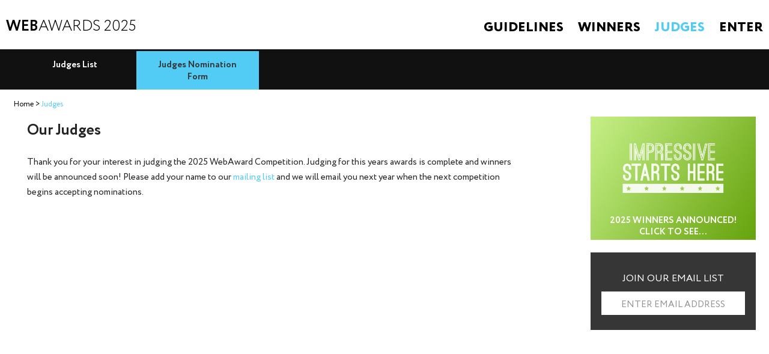

--- FILE ---
content_type: text/html
request_url: https://www.webaward.org/judges.asp
body_size: 9404
content:

<!DOCTYPE html>
<html>
<head>
	<meta charset="utf-8">
	<meta name="viewport" content="width=device-width, initial-scale=1.0">
	<title>Judge's Nomination Form Web Marketing Association's WebAwards</title>
    <meta name="description" content="WebAward Judges consist of a select group of Internet professionals who have direct experience designing and managing Websites - including members of the media, interactive creative directors, site designers, content providers and webmasters - with an in-depth understanding of the current state-of-the-art in Web site development and technology." />
	<meta name="keywords" content="WebAward judges, Website industry experts, Online marketing leaders, Interactive experts" />
	<link media="all" rel="stylesheet" href="css/all.css">
    <script src='https://www.google.com/recaptcha/api.js'></script>
</head>
<body>
	<div id="wrapper">
		<header id="header">
						<div class="contenth">
            <div class="header-holder">
				<div class="logo"><a href="/index.asp"><span class="text"><b>Web</b>Awards 2025</span></a></div>
				<nav id="nav">
					<a href="#" class="nav-opener"><span>Menu</span></a>
					<div class="drop">
						<div class="drop-holder">
							<ul class="menu">
								<li>
									<a href="/guidelines.asp">Guidelines</a>
									<div class="drop-box">
										<ul>
											<li><a href="/guidelines.asp">Official Guidelines</a></li>
											<li><a href="/industry_categories.asp">Industry Catagories</a></li>
										</ul>
									</div>
								</li>
								<li><a href="/winners.asp">Winners</a></li>
								<li class="active"><a href="/judges.asp">Judges</a></li>
								<li><a href="/nominator_default.asp">Enter</a></li>
							</ul>

						</div>
					</div>
				</nav>
			</div>
            </div>

		</header>
		<main id="main" role="main">
			<div class="page">
				<nav class="main-menu main-menu-1">
					<ul>
						<li class="mobile-hidden"><a href="judgesthank.asp">Judges List</a></li>
						<li class="active"><a href="judges.asp">Judges Nomination Form</a></li>
					</ul>
				</nav>
				<div class="holder-bg">
					<ul class="breadcrumbs">
						<li><a href="index.asp">Home</a></li>
						<li>Judges</li>
					</ul>
					<div class="twocolumns-container">
                    <div style="float:right;margin-top:10px;">
<!-- AddThis Button BEGIN -->
<div class="addthis_toolbox addthis_default_style ">
<a class="addthis_button_facebook_like" fb:like:layout="button_count"></a>
<a class="addthis_button_tweet"></a>
<a class="addthis_button_google_plusone" g:plusone:size="medium"></a>  
<a class="addthis_counter addthis_pill_style"></a>
</div>
<script type="text/javascript">var addthis_config = {"data_track_addressbar":true};</script>
<script type="text/javascript" src="//s7.addthis.com/js/300/addthis_widget.js#pubid=webaward"></script>
<!-- AddThis Button END -->
</div>
						<div id="content">
							<h1>Our Judges</h1>
							

      <p>Thank you for your interest in judging the
      2025 WebAward Competition.

Judging for this years awards is complete and winners will be announced soon! 

Please add your name to our 
		<a href="http://www.webmarketingassociation.org/subscribe.asp">mailing
list</a> and we will email you next year when the next competition begins
accepting nominations.</p>


                    <p>&nbsp;</p>


						</div>
						<aside id="sidebar">
							  
    <div class="widget widget-2">
		<a href="/winners.asp">
			<div class="logo-widget" style="top:70%;">
				<h2>2025 Winners Announced!<br>Click to see...</h2>
			</div>
			<img src="/images2015/wa_banner_impressive1024-plain.jpg" height="235" width="276" alt="Enter the WebAwards">
		</a>
	</div>

	<div class="widget widget-form">
		<form name="form4" id="form4" method="GET" action="https://www.webmarketingassociation.org/wma/subscribe.asp" class="email-form-1">
			<fieldset>
				<h2>Join our email list</h2>
				<div class="input-holder">
					<input type="email" name="email" placeholder="Enter Email address">
					<input type="submit" value="JOIN" onClick="document.getElementById('form4').submit()">
				</div>
			</fieldset>
		</form>
	</div>

						</aside>
					</div>
				</div>
			</div>
		</main>
		<footer id="footer">
						<div class="columns">
				<div class="col">
					<div class="logo"><a href="http://www.webmarketingassociation.org"><img src="/images2015/logo-2.svg" alt="image description"></a></div>
				</div>
				<div class="col">
					<ul class="menu">
						<li><a href="/sponsors.asp">Sponsors</a></li>
						<li><a href="/contact.asp">Contact Us</a></li>
						<li><a href="http://www.webaward.org/theblog">WMA Blog</a></li>
						<li><a href="/guidelines.asp">Guidelines</a></li>
					</ul>
				</div>
				<div class="col">
					<ul class="menu mobile-hidden">
						<li><a href="/whywma.asp">Why WebAwards</a></li>
						<li><a href="/benefits_of_participation.asp">Benefits of Participation</a></li>
                        <li><a href="/judging_process.asp">Judging Process</a></li>
						<li><a href="/winners.asp">Winners Search</a></li>
                        <li><a href="/privacy.asp">Privacy Statement</a></li>
					</ul>
				</div>
				<div class="col">
					<ul class="menu">
						<li><a href="http://www.iacaward.org">IAC Awards</a></li>
						<li><a href="http://www.mobile-webaward.org">Mobile-WebAwards</a></li>
						<li><a href="http://www.awadb.com">Award Winning Agency Database</a></li>
                        <li><a href="/media.asp">Media Center</a></li>
					</ul>
				</div>
				<div class="col">
					<ul class="menu menu-1 mobile-hidden">
						<li><a href="/media.asp">Media</a></li>
						<li><a href="/theblog">WMA News</a></li>
						<li>Connect:</li>
					</ul>
					<ul class="social">
						<li><a href="http://www.facebook.com/webmarketingassoc"><span class="ico icon-facebook"></span></a></li>
						<li><a href="http://www.linkedin.com/groups?about=&gid=2974&trk=anet_ug_grppro"><span class="ico icon-linkedin"></span></a></li>
					</ul>
				</div>
			</div>

<!-- Google tag (gtag.js) -->
<script async src="https://www.googletagmanager.com/gtag/js?id=G-BSL0L6RTC1"></script>
<script>
  window.dataLayer = window.dataLayer || [];
  function gtag(){dataLayer.push(arguments);}
  gtag('js', new Date());

  gtag('config', 'G-BSL0L6RTC1');
</script>

<!-- Google Code for default Conversion Page -->
<script language="JavaScript" type="text/javascript">
<!--
var google_conversion_type = 'landing';
var google_conversion_id = 1072729658;
var google_conversion_language = "en_US";
var google_conversion_format = "1";
var google_conversion_color = "FFFFFF";
//-->
</script>

<!-- Google tag (gtag.js) -->
<script async src="https://www.googletagmanager.com/gtag/js?id=AW-1072729658"></script>
<script>
  window.dataLayer = window.dataLayer || [];
  function gtag(){dataLayer.push(arguments);}
  gtag('js', new Date());

  gtag('config', 'AW-1072729658');
</script>


<script language="JavaScript" 
src="https://www.googleadservices.com/pagead/conversion.js">
</script>
<noscript>
<img height=1 width=1 border=0 
src="https://www.googleadservices.com/pagead/conversion/1072729658/extclk?script=0">
</noscript>
<script src="https://www.google-analytics.com/urchin.js" type="text/javascript">
</script>
<script type="text/javascript">
_uacct = "UA-271930-1";
urchinTracker();
</script>
<script type="text/javascript"> _linkedin_partner_id = "918098"; window._linkedin_data_partner_ids = window._linkedin_data_partner_ids || []; window._linkedin_data_partner_ids.push(_linkedin_partner_id); </script><script type="text/javascript"> (function(){var s = document.getElementsByTagName("script")[0]; var b = document.createElement("script"); b.type = "text/javascript";b.async = true; b.src = "https://snap.licdn.com/li.lms-analytics/insight.min.js"; s.parentNode.insertBefore(b, s);})(); </script> <noscript> <img height="1" width="1" style="display:none;" alt="" src="https://dc.ads.linkedin.com/collect/?pid=918098&fmt=gif" /> </noscript>

<script type="text/javascript"> _linkedin_partner_id = "5828946"; window._linkedin_data_partner_ids = window._linkedin_data_partner_ids || []; window._linkedin_data_partner_ids.push(_linkedin_partner_id); </script><script type="text/javascript"> (function(l) { if (!l){window.lintrk = function(a,b){window.lintrk.q.push([a,b])}; window.lintrk.q=[]} var s = document.getElementsByTagName("script")[0]; var b = document.createElement("script"); b.type = "text/javascript";b.async = true; b.src = "https://snap.licdn.com/li.lms-analytics/insight.min.js"; s.parentNode.insertBefore(b, s);})(window.lintrk); </script> <noscript> <img height="1" width="1" style="display:none;" alt="" src="https://px.ads.linkedin.com/collect/?pid=5828946&fmt=gif" /> </noscript>


		</footer>
	</div>
	<script type="text/javascript" src="https://ajax.googleapis.com/ajax/libs/jquery/1.11.2/jquery.min.js"></script>
	<script type="text/javascript">window.jQuery || document.write('<scr' +'ipt src="js/jquery-1.11.2.min.js"><\/script>')</script>
	<script type="text/javascript" src="js/custom-select.js"></script>
	<script type="text/javascript" src="js/init-inputs.js"></script>
	<script type="text/javascript" src="js/mobile-nav.js"></script>
	<script type="text/javascript" src="js/sameheight.js"></script>
</body>
</html>


--- FILE ---
content_type: text/css
request_url: https://www.webaward.org/css/all.css
body_size: 59099
content:
@font-face {
	font-family: "Circe";
	src: url("../fonts/ParaTypeCirceLight.eot");
	src: url("../fonts/ParaTypeCirceLight.eot") format("embedded-opentype"), url("../fonts/ParaTypeCirceLight.woff2") format("woff2"), url("../fonts/ParaTypeCirceLight.woff") format("woff"), url("../fonts/ParaTypeCirceLight.ttf") format("truetype"), url("../fonts/ParaTypeCirceLight.svg#ParaTypeCirceLight") format("svg");
	font-weight: 300;
	font-style: normal;
}

@font-face {
	font-family: "Circe";
	src: url("../fonts/ParaTypeCirce.eot");
	src: url("../fonts/ParaTypeCirce.eot") format("embedded-opentype"), url("../fonts/ParaTypeCirce.woff2") format("woff2"), url("../fonts/ParaTypeCirce.woff") format("woff"), url("../fonts/ParaTypeCirce.ttf") format("truetype"), url("../fonts/ParaTypeCirce.svg#ParaTypeCirce") format("svg");
	font-weight: 400;
	font-style: normal;
}

@font-face {
	font-family: "Circe";
	src: url("../fonts/ParaTypeCirceBold.eot");
	src: url("../fonts/ParaTypeCirceBold.eot") format("embedded-opentype"), url("../fonts/ParaTypeCirceBold.woff2") format("woff2"), url("../fonts/ParaTypeCirceBold.woff") format("woff"), url("../fonts/ParaTypeCirceBold.ttf") format("truetype"), url("../fonts/ParaTypeCirceBold.svg#ParaTypeCirceBold") format("svg");
	font-weight: 700;
	font-style: normal;
}

@font-face {
	font-family: "Circe";
	src: url("../fonts/ParaTypeCirceExtraBold.eot");
	src: url("../fonts/ParaTypeCirceExtraBold.eot") format("embedded-opentype"), url("../fonts/ParaTypeCirceExtraBold.woff2") format("woff2"), url("../fonts/ParaTypeCirceExtraBold.woff") format("woff"), url("../fonts/ParaTypeCirceExtraBold.ttf") format("truetype"), url("../fonts/ParaTypeCirceExtraBold.svg#ParaTypeCirceExtraBold") format("svg");
	font-weight: 800;
	font-style: normal;
}

@font-face {
	font-family: "icomoon";
	src: url("../fonts/icomoon.eot?p1uji6");
	src: url("../fonts/icomoon.eot?#iefixp1uji6") format("embedded-opentype"), url("../fonts/icomoon.woff?p1uji6") format("woff"), url("../fonts/icomoon.ttf?p1uji6") format("truetype"), url("../fonts/icomoon.svg?p1uji6#icomoon") format("svg");
	font-weight: normal;
	font-style: normal;
}

input[type="submit"] {
	display: block;
	margin: 0;
	padding: 4px 0 1px;
	width: 250px;
	height: 26px;
	color: #fff;
	font-size: 16px;
	line-height: 20px;
	text-transform: uppercase;
	text-align: center;
	//border: 0;
	border: 1px solid #006;
	background: #52cbf5;
	outline: none;
	cursor: pointer;
	float: left;
}
input[type="submit"]:hover {
	opacity: .8;
}

input[type="reset"] {
	float: left;
	margin: 0 0 0 11%;
	padding: 3px 0 1px;
	width: auto;
	height: 26px;
	color: #fff;
	font-size: 12px;
	line-height: 20px;
	text-transform: uppercase;
	text-align: center;
	border: 0;
	background: none;
	outline: none;
}

input[type="reset"]:hover {
	opacity: .8;
}

.menu li a:after,
.sub-menu li a:after,
[class^="icon-"],
[class*=" icon-"] {
	font-family: "icomoon";
	speak: none;
	font-style: normal;
	font-weight: normal;
	font-variant: normal;
	text-transform: none;
	line-height: 1; /* Better Font Rendering =========== */
	-webkit-font-smoothing: antialiased;
	-moz-osx-font-smoothing: grayscale;
}

.icon-arrow:before {
	content: "\e607";
}

.icon-closed-circle:before {
	content: "\e604";
}

.icon-next:before {
	content: "\e605";
}

.icon-open-circle:before {
	content: "\e606";
}

.icon-facebook:before {
	content: "\e600";
}

.icon-hand:before {
	content: "\e601";
}

.icon-linkedin:before {
	content: "\e602";
}

.icon-share:before {
	content: "\e603";
}

#header .header-holder:after,
#nav:after {
	content: " ";
	display: block;
	clear: both;
}

#nav ul,
.carousel .text-holder .box-buton .link,
.carousel .text-holder-1 .box-buton .link,
.sponsors .list-sponsors,
#footer .menu,
.social,
.main-menu ul,
.breadcrumbs,
.content-holder .list-name {
	margin: 0;
	padding: 0;
	list-style: none;
}

html {
	box-sizing: border-box;
}

*,
*:before,
*:after {
	box-sizing: inherit;
}

body {
	margin: 0;
	color: #252525;
	background: #111;
	font: 15px/25px "Circe", "Arial", "Helvetica", sans-serif;
	min-width: 320px;
	-webkit-text-size-adjust: 100%;
	-ms-text-size-adjust: none;
}

* {
	max-height: 1000000px;
}

article,
aside,
details,
figcaption,
figure,
footer,
header,
main,
nav,
section,
summary {
	display: block;
}

img {
	border-style: none;
	max-width: 100%;
	height: auto;
	display: inline-block;
	vertical-align: top;
}

a {
	text-decoration: none;
	color: #52cbf5;
}

a:hover {
	text-decoration: underline;
}

input,
textarea,
select {
	font: 100% "Circe", "Arial", "Helvetica", sans-serif;
	color: #000;
	vertical-align: middle;
}

form,
fieldset {
	margin: 0;
	padding: 0;
	border-style: none;
}

button::-moz-focus-inner,
input::-moz-focus-inner {
	border: 0;
	padding: 0;
}

button,
input[type="button"],
input[type="reset"],
input[type="file"],
input[type="submit"] {
	-webkit-appearance: none;
	-webkit-border-radius: 0;
	cursor: pointer;
}

input[type="text"],
input[type="tel"],
input[type="email"],
input[type="url"],
input[type="password"],
input[type="search"],
textarea {
	margin: 0;
	padding: 4px 7px;
	-webkit-appearance: none;
	-webkit-border-radius: 0;
	border: 1px solid #999;
}

input[type="text"]:focus,
input[type="tel"]:focus,
input[type="email"]:focus,
input[type="url"]:focus,
input[type="password"]:focus,
input[type="search"]:focus,
textarea:focus {
	border-color: #4d4d4d;
}

textarea {
	overflow: auto;
	resize: vertical;
	vertical-align: top;
}

input[type="checkbox"],
input[type="radio"] {
	padding: 0;
}

input[type="search"]::-webkit-search-cancel-button,
input[type="search"]::-webkit-search-decoration {
	-webkit-appearance: none;
}

h1,
h2,
h3,
h4,
h5,
h6 {
	font-family: "Circe", "Arial", "Helvetica", sans-serif;
	line-height: 1.2em;
	margin: 0 0 1.2em;
}

p {
	margin: 0 0 15px;
}

q {
	quotes: none;
}

q:before,
q:after {
	content: "";
	content: none;
}

sub,
sup {
	font-size: 75%;
	line-height: 0;
	position: relative;
	vertical-align: baseline;
}

sup {
	top: -.5em;
}

sub {
	bottom: -.25em;
}

table {
	border-collapse: collapse;
	border-spacing: 0;
}

/* custom select styles */

.jcf-select {
	display: inline-block;
	vertical-align: top;
	position: relative;
	border: 1px solid #6c6c6c;
	background: #fff;
	margin: 0 0 15px;
	width: 100%;
	height: 28px;
}

.jcf-select select {
	z-index: 1;
	left: 0;
	top: 0;
}

.jcf-select .jcf-select-text {
	text-overflow: ellipsis;
	white-space: nowrap;
	overflow: hidden;
	cursor: default;
	display: block;
	font-size: 14px;
	line-height: 28px;
	margin: 0 35px 0 8px;
	color: #6c6c6c;
	font-weight: 400;
}

.jcf-select .jcf-select-opener {
	position: absolute;
	text-align: center;
	background: #fff;
	width: 29px;
	bottom: 0;
	right: 0;
	top: 0;
	border-left: 1px solid #6c6c6c;
}

.jcf-select .jcf-select-opener:after {
	content: "";
	position: absolute;
	top: 50%;
	left: 50%;
	margin: -2px 0 0 -5px;
	width: 0;
	height: 0;
	border-style: solid;
	border-width: 6px 5px 0 5px;
	border-color: #707070 transparent transparent transparent;
}

body > .jcf-select-drop {
	position: absolute;
	margin: -1px 0 0;
	z-index: 9999;
}

body > .jcf-select-drop.jcf-drop-flipped {
	margin: 1px 0 0;
}

.jcf-select .jcf-select-drop {
	position: absolute;
	margin-top: 0;
	z-index: 9999;
	top: 100%;
	left: -1px;
	right: -1px;
}

.jcf-select .jcf-drop-flipped {
	bottom: 100%;
	top: auto;
}

.jcf-select-drop .jcf-select-drop-content {
	border: 1px solid #6c6c6c;
}

/* multiple select styles */

.jcf-list-box {
	overflow: hidden;
	display: inline-block;
	border: 1px solid #b8c3c9;
	min-width: 200px;
	margin: 0 15px;
}

/* select options styles */

.jcf-list {
	display: inline-block;
	vertical-align: top;
	position: relative;
	background: #fff;
	line-height: 14px;
	font-size: 12px;
	width: 100%;
}

.jcf-list .jcf-list-content {
	vertical-align: top;
	display: inline-block;
	overflow: auto;
	width: 100%;
}

.jcf-list ul {
	list-style: none;
	padding: 0;
	margin: 0;
}

.jcf-list ul li {
	overflow: hidden;
	display: block;
}

.jcf-list .jcf-overflow {
	overflow: auto;
}

.jcf-list .jcf-option {
	white-space: nowrap;
	overflow: hidden;
	cursor: default;
	display: block;
	padding: 5px 9px;
	color: #656565;
	height: 1%;
}

.jcf-list .jcf-disabled {
	background: #fff !important;
	color: #aaa !important;
}

.jcf-select-drop .jcf-hover,
.jcf-list-box .jcf-selected {
	background: #e6e6e6;
	color: #000;
}

.jcf-list .jcf-optgroup-caption {
	white-space: nowrap;
	font-weight: bold;
	display: block;
	padding: 5px 9px;
	cursor: default;
	color: #000;
}

.jcf-list .jcf-optgroup .jcf-option {
	padding-left: 30px;
}

/* common custom form elements styles */

.jcf-disabled {
	background: #ddd !important;
}

.jcf-focus,
.jcf-focus * {
	border-color: #6c6c6c !important;
}

#wrapper {
	width: 100%;
	position: relative;
	overflow: hidden;
	padding: 85px 0 0;
}

#header {
	position: fixed;
	left: 0;
	right: 0;
	top: 0;
	padding: 0 39px;
	background: #fff;
	z-index: 9999;
}

#header .header-holder {
	max-width: 1644px;
	margin: 0 auto;
}

#main {
	max-width: 1255px;
	padding: 0 10px;
	margin: 0 auto;
}

.logo {
	float: left;
	padding: 12px 0 21px 19px;
}

.logo a {
	display: inline-block;
	vertical-align: top;
}

.logo img {
	float: left;
	margin: 0 15px 0 0;
}

.logo .text {
	float: left;
	font-size: 35px;
	line-height: 35px;
	font-weight: 300;
	color: #000;
	padding: 14px 0 0;
	text-transform: uppercase;
}

.logo .text b {
	font-weight: 700;
}

#nav {
	float: right;
}

#nav ul {
	float: left;
	text-transform: uppercase;
}

#nav ul li {
	float: left;
	position: relative;
}

#nav ul li a {
	color: #000;
}

#nav ul li a:hover {
	text-decoration: none;
	opacity: .8;
}

#nav ul li:hover > a {
	color: #52cbf5;
}

#nav .menu {
	font-size: 25px;
	line-height: 30px;
	font-weight: 800;
	padding: 31px 0 0;
}

#nav .menu li {
	margin-left: 50px;
}

#nav .menu li:first-child {
	margin-left: 0;
}

#nav .menu li a:hover {
	color: #52cbf5;
}

#nav .menu .active a {
	color: #52cbf5;
}

#nav .sub-menu {
	font-weight: 400;
	font-size: 15px;
	line-height: 30px;
	padding: 34px 0 0 37px;
}

#nav .sub-menu li {
	margin-left: 24px;
}

#nav .sub-menu li a:hover {
	color: #52cbf5;
}

#nav .sub-menu .active a {
	color: #52cbf5;
}

#nav .drop-box {
	display: none;
	position: absolute;
	top: 100%;
	left: 50%;
	margin-left: -100px;
	width: 200px;
	padding: 15px 0 0;
	background: #fff;
}

#nav .drop-box ul {
	float: none;
	display: block;
	font-size: 15px;
	line-height: 17px;
	font-weight: 400;
	padding: 10px 10px 3px;
	letter-spacing: 0;
}

#nav .drop-box ul li {
	float: none;
	margin: 0 0 10px;
	display: block;
}

#nav .nav-opener {
	display: none;
}

.nav-opener {
	float: right;
	width: 33px;
	height: 31px;
	position: relative;
	text-indent: -9999px;
	overflow: hidden;
}

.nav-opener:before,
.nav-opener:after,
.nav-opener span {
	background: #000;
	position: absolute;
	top: 16px;
	left: 5px;
	right: 5px;
	height: 3px;
	margin-top: -2px;
	-webkit-transition: all .2s linear;
	transition: all .2s linear;
	border-radius: 3px;
}

.nav-opener:before,
.nav-opener:after {
	content: "";
	top: 9px;
}

.nav-opener:after {
	top: 23px;
}

.nav-active .nav-opener span {
	opacity: 0;
}

.nav-opener:hover {
	opacity: .9;
}

.nav-active .nav-opener:after,
.nav-active .nav-opener:before {
	-webkit-transform: rotate(-45deg);
	-ms-transform: rotate(-45deg);
	transform: rotate(-45deg);
	top: 16px;
	left: 17%;
	right: 17%;
	background: #fff;
}

.nav-active .nav-opener:after {
	-webkit-transform: rotate(45deg);
	-ms-transform: rotate(45deg);
	transform: rotate(45deg);
}

.box-container {
	background: #fff;
	max-width: 1644px;
	margin: 0 auto;
}

.twocolumns {
	overflow: hidden;
	border-bottom: 11px solid #fff;
	background: #252525;
	margin: 0 -9999px;
	padding: 0 9999px;
}

.twocolumns .col {
	overflow: hidden;
}

.twocolumns .col:first-child {
	float: left;
	width: 63%;
	overflow: visible;
}

.box-item {
	padding: 45px 18px 0;
}

.box-item .title {
	color: #fff;
	font-size: 19px;
	line-height: 24px;
	padding: 0 0 41px 18px;
}

.box-item .title p {
	margin: 0 0 5px;
}

.box-item .title h1 {
	margin: 0 0 3px;
	font-size: 41px;
	line-height: 41px;
	color: #d29022;
	text-transform: uppercase;
	font-weight: 800;
}

.box-item .title h2 {
	margin: 0;
	font-size: 30px;
	line-height: 30px;
	text-transform: uppercase;
	font-weight: 700;
}

.box-item .title .sup {
	font-size: 18px;
	text-transform: none;
}

.box-item .columns-item {
	overflow: hidden;
	max-width: 569px;
	margin: 0 auto;
}

.box-item .columns-item .col-item {
	float: right;
	width: 50%;
	padding: 0 0 0 11px;
}

.box-item .columns-item .col-item:first-child {
	float: left;
	padding: 0 11px 0 0;
}

.box-item .columns-item .col-item .item-link {
	display: block;
	vertical-align: top;
	min-height: 234px;
}

.box-item .item {
	background: #265c75;
	margin: 0 auto 22px;
	text-align: center;
	max-height: 265px;
	max-width: 325px;
}

.box-item .item a:hover {
	text-decoration: none;
}

.box-item .item .visual {
	position: relative;
}

.box-item .item .visual:after {
	content: "";
	position: absolute;
	left: 0;
	top: 0;
	bottom: 0;
	right: 0;
	background: #fff;
	opacity: .4;
	-webkit-transition: opacity .3s linear;
	transition: opacity .3s linear;
}

.box-item .item:hover .visual:after {
	opacity: 0;
}

.box-item .item img {
	max-width: none;
	width: 100%;
	height: auto;
}

.box-item .item .text {
	text-transform: uppercase;
	padding: 11px 5px 10px;
	font-size: 20px;
	font-weight: 700;
	text-transform: uppercase;
	color: #52cbf5;
}

.box-item .item h1 {
	margin: 4px 0 0;
	font-size: 40px;
	line-height: 40px;
	text-transform: uppercase;
	font-weight: 700;
}

.box-item .item p {
	margin: 0 0 22px;
}

.box-item .item.bg-item {
	background: #265c75;
}

.box-item .item.bg-item:hover {
	background: #52cbf5;
	color: #265c75;
}

.box-item .item.bg-item:hover .button {
	color: #265c75;
	border-color: #265c75;
}

.box-item .item.bg-item:hover a {
	color: #265c75;
}

.box-item .item .button {
	font-size: 20px;
	line-height: 24px;
	text-transform: uppercase;
	padding: 10px 11% 10px;
	font-weight: 800;
	display: inline-block;
	vertical-align: top;
	border: 1px solid #52cbf5;
}

.box-item .item .button:hover {
	text-decoration: none;
}

.center-block {
	text-align: center;
	color: #52cbf5;
	white-space: nowrap;
}

.center-block:before {
	content: "";
	display: inline-block;
	height: 100%;
	width: 1px;
	overflow: hidden;
	margin: 0 0 0 -5px;
	vertical-align: middle;
}

.center-block .text-center {
	vertical-align: middle;
	display: inline-block;
	white-space: nowrap;
	font-size: 20px;
	line-height: 26px;
}

.carousel {
	position: relative;
	width: 100%;
	border-right: 12px solid #fff;
	background: #fff;
	overflow: hidden;
}

.carousel .box-logo {
	position: absolute;
	padding: 25px 0 0;
	color: #fff;
	font-size: 18px;
	line-height: 22px;
	text-transform: uppercase;
	text-align: center;
	top: 0;
	right: 53px;
	left: 53px;
	z-index: 999;
}

.carousel .box-logo .title {
	margin: 0 0 9px;
	letter-spacing: 1px;
}

.carousel .mask {
	position: relative;
	overflow: hidden;
	width: 100%;
}

.carousel .mask .slideset {
	width: 100%;
	float: left;
	letter-spacing: -4px;
	white-space: nowrap;
}

.carousel .mask .slide {
	width: 20%;
	display: inline-block;
	vertical-align: top;
	letter-spacing: 0;
	float: none;
	position: relative;
	height: 764px;
	overflow: hidden;
	-webkit-transition: all .5s;
	transition: all .5s;
}

.carousel .mask .slide .closed {
	z-index: 11;
	display: block;
	-webkit-transform: rotate(45deg);
	-ms-transform: rotate(45deg);
	transform: rotate(45deg);
	-webkit-transition: rotate .3s;
	transition: rotate .3s;
}

.carousel .mask .slide .closed:after {
	content: "";
	position: absolute;
	top: -999px;
	left: -999px;
	bottom: -999px;
	right: -999px;
}

.carousel .mask .slide .logo-widget {
	position: absolute;
	top: 0;
	padding: 20px 0 0;
	left: 0;
	right: 0;
	text-align: center;
	z-index: 1;
	color: #fff;
}

.carousel .mask .slide .logo-widget h2 {
	margin: 0 0 9px;
	font-size: 15px;
	line-height: 19px;
	font-weight: 700;
	text-transform: uppercase;
}

.carousel .mask .slide .logo-widget img {
	width: auto;
	position: static;
}

.carousel .mask .slide .img-slide {
	position: static;
	width: 100%;
}

.carousel .mask .slide img {
	position: absolute;
	bottom: 0;
	right: 0;
	z-index: 10;
	max-width: none;
}

.carousel .mask .slide .logo-1 {
	position: absolute;
	top: 16px;
	z-index: 2;
	left: 50%;
	width: 502px;
	height: 55px;
	margin-left: -251px;
}

.carousel .mask .bg-1 {
	z-index: 1;
	background: url(../images2015/bg-slide-6.png) no-repeat;
	background-size: cover;
}

.carousel .mask .bg-1.active {
	background: url(../images2015/bg-slide-1.png?d) no-repeat;
	background-size: cover;
}

.carousel .mask .slide.bg-2 {
	z-index: 2;
	background: url(../images2015/bg-slide-6.png) no-repeat;
	background-size: cover;
}

.carousel .mask .slide.bg-2 img {
	right: -150%;
}

.carousel .mask .slide.bg-2.active {
	background: url(../images2015/bg-slide-2.png?dd) no-repeat;
	background-size: cover;
	right: 0;
}

.carousel .mask .slide.bg-2.active img {
	right: 0;
}

.carousel .mask .bg-3 {
	z-index: 3;
	background: url(../images2015/bg-slide-6.png) no-repeat;
	background-size: cover;
}

.carousel .mask .bg-3.active {
	background: url(../images2015/bg-slide-3.png?d) no-repeat;
	background-size: cover;
}

.carousel .mask .bg-4 {
	z-index: 4;
	background: url(../images2015/bg-slide-6.png) no-repeat;
	background-size: cover;
}

.carousel .mask .bg-4.active {
	background: url(../images2015/bg-slide-4.png?e) no-repeat;
	background-size: cover;
}

.carousel .mask .bg-5 {
	z-index: 5;
	background: url(../images2015/bg-slide-6.png) no-repeat;
	background-size: cover;
}

.carousel .mask .bg-5.active {
	background: url(../images2015/bg-slide-5.png) no-repeat;
	background-size: cover;
}

.carousel .btn-holder {
	height: 0;
	bottom: 0;
	left: 0;
	right: 0;
	position: absolute;
	z-index: 50;
}

.carousel .button,
.carousel .btn-next {
	position: absolute;
	bottom: 230px;
	left: 50%;
	margin-left: -24px;
	width: 47px;
	height: 47px;
	color: #000;
	display: none;
}

.carousel .button:hover,
.carousel .btn-next:hover {
	text-decoration: none;
}

.carousel .button .ico,
.carousel .btn-next .ico {
	font-size: 48px;
}

.carousel .btn-next {
	left: auto;
	right: 33px;
}

.carousel .active .btn-next {
	display: block;
}

.carousel.first-slide .mask .slide:after {
	bottom: 34px;
	left: 60%;
	right: 0;
	width: auto;
	background: url(../images2015/bg-dotes-1.png) repeat-x;
}

.carousel.first-slide .mask .slide:before {
	display: none;
}

.carousel .text-holder {
	width: 42%;
	overflow: hidden;
	padding: 53px 0 0 5.5%;
	white-space: normal;
}

.carousel .text-holder .title {
	font-size: 18px;
	line-height: 22px;
	margin: 0 0 8px;
}

.carousel .text-holder .title p {
	margin: 0 0 2px;
}

.carousel .text-holder .title h2 {
	margin: 0;
	font-size: 25px;
	line-height: 30px;
	font-weight: 700;
}

.carousel .text-holder .text {
	font-size: 15px;
	line-height: 20px;
	padding: 0 0 28px;
}

.carousel .text-holder .text-1 {
	font-size: 15px;
	line-height: 20px;
	color: #265c75;
	padding: 0 0 37px;
}

.carousel .text-holder .text-1 p {
	margin: 0 0 4px;
}

.carousel .text-holder .text-1 .big {
	font-size: 18px;
	font-weight: 700;
}

.carousel .text-holder .text-1 .big.last {
	margin-bottom: 12px;
}

.carousel .text-holder .text-2 {
	font-size: 22px;
	line-height: 30px;
	padding: 195px 0 45px;
}

.carousel .text-holder .year-box {
	font-size: 18px;
	line-height: 22px;
	font-weight: 700;
	padding: 0 0 104px;
}

.carousel .text-holder .year-box p {
	margin: 0;
}

.carousel .text-holder .year-box .year {
	font-size: 65px;
	line-height: 56px;
	font-weight: 300;
}

.carousel .text-holder .box-buton {
	position: absolute;
	bottom: 44px;
	left: 3.6%;
	z-index: 11;
}

.carousel .text-holder .box-buton .great {
	font-size: 25px;
	line-height: 25px;
	text-transform: uppercase;
	display: block;
	margin: 0 0 17px 18px;
	letter-spacing: -2px;
}

.carousel .text-holder .box-buton .btn {
	min-width: 270px;
	text-align: center;
	display: inline-block;
	vertical-align: top;
	font-size: 19px;
	line-height: 22px;
	padding: 17px 10px 12px;
	text-transform: uppercase;
	color: #fff;
	background: #265c75;
	letter-spacing: -1px;
}

.carousel .text-holder .box-buton .btn:hover {
	text-decoration: none;
	opacity: .8;
}

.carousel .text-holder .box-buton .link {
	overflow: hidden;
	padding: 20px 0 0 20.1%;
}

.carousel .text-holder .box-buton .link li {
	float: left;
	margin: 0 0 0 31px;
	font-size: 15px;
	line-height: 26px;
}

.carousel .text-holder .box-buton .link li:first-child {
	margin-left: 0;
}

.carousel .text-holder .box-buton .link li a {
	color: #000;
	float: left;
}

.carousel .text-holder .box-buton .link li a:hover {
	text-decoration: none;
	opacity: .8;
}

.carousel .text-holder .box-buton .link li .ico {
	float: left;
	font-size: 22px;
	margin: -1px 6px 0 0;
}

.carousel .text-holder .box-buton .link li .icon-share {
	font-size: 25px;
}

.carousel .text-holder-1 {
	padding: 34px 15px 0 10px;
}

.carousel .text-holder-1 .text {
	font-size: 12px;
	line-height: 18px;
	padding: 0 0 7px;
	font-weight: 700;
	word-spacing: 2px;
}

.carousel .text-holder-1 .text-1 {
	font-size: 13px;
	line-height: 18px;
	color: #265c75;
	padding: 0 0 28px;
}

.carousel .text-holder-1 .text-1 p {
	margin: 0;
}

.carousel .text-holder-1 .text-2 {
	font-size: 18px;
	line-height: 20px;
	padding: 6px 0 26px;
	font-weight: 700;
	word-spacing: 0;
	letter-spacing: 1px;
}

.carousel .text-holder-1 .box-buton .great {
	font-size: 25px;
	line-height: 25px;
	text-transform: uppercase;
	display: block;
	margin: 0 0 12px 10px;
	letter-spacing: 0;
	font-weight: 700;
}

.carousel .text-holder-1 .box-buton .btn {
	min-width: 164px;
	text-align: center;
	display: inline-block;
	vertical-align: top;
	font-size: 12px;
	line-height: 16px;
	padding: 10px 5px 7px;
	text-transform: uppercase;
	color: #fff;
	background: #265c75;
}

.carousel .text-holder-1 .box-buton .btn:hover {
	text-decoration: none;
	opacity: .8;
}

.carousel .text-holder-1 .box-buton .link {
	overflow: hidden;
	padding: 18px 0 0 23%;
}

.carousel .text-holder-1 .box-buton .link li {
	float: left;
	margin: 0 0 0 32px;
	font-size: 17px;
	line-height: 26px;
}

.carousel .text-holder-1 .box-buton .link li:first-child {
	margin-left: 0;
}

.carousel .text-holder-1 .box-buton .link li a {
	color: #000;
	float: left;
}

.carousel .text-holder-1 .box-buton .link li .ico {
	float: left;
	font-size: 24px;
	margin: -3px 8px 0 0;
}

.carousel .text-holder-1 .box-buton .link li .icon-share {
	font-size: 27px;
	margin: -1px 8px 0 0;
}

.carousel .text-holder-1 .box-buton.add .btn {
	min-width: 299px;
	font-size: 21px;
	line-height: 24px;
	padding: 11px 5px 5px;
	word-spacing: 1px;
}

.carousel .text-holder-2 {
	padding-top: 14px;
}

.carousel .text-holder-2 p {
	margin: 0;
}

.carousel.expanded .btn-next {
	display: block;
}

.carousel.expanded.last-slide .btn-next {
	display: none;
}

.carousel.expanded.last-slide .mask .slide:before {
	display: none;
}

.carousel.expanded.last-slide .mask .slide:after {
	left: 0;
	right: auto;
	width: 80px;
}

.carousel.expanded.last-slide .mask .slide:hover:after {
	left: 0;
	right: auto;
	width: 80px;
}

.carousel.expanded .mask .slide .closed {
	-webkit-transform: rotate(0deg);
	-ms-transform: rotate(0deg);
	transform: rotate(0deg);
}

.carousel.expanded .mask .slide:hover:before,
.carousel.expanded .mask .slide:hover:after {
	content: "";
	position: absolute;
	bottom: 250px;
	left: 136px;
	right: 96px;
	height: 4px;
	top: auto;
	background: url(../images2015/bg-dotes.png) repeat-x;
}

.carousel.expanded .mask .slide:hover:before {
	left: auto;
	right: 0;
	width: 22px;
}

.carousel.expanded .mask .slide:hover .closed,
.carousel.expanded .mask .slide:hover .year {
	color: #000;
}

.carousel.expanded .mask .slide:before,
.carousel.expanded .mask .slide:after {
	content: "";
	position: absolute;
	bottom: 250px;
	left: 136px;
	right: 96px;
	height: 4px;
	background: url(../images2015/bg-dotes.png) repeat-x;
}

.carousel.expanded .mask .slide:before {
	left: auto;
	right: 0;
	width: 22px;
}

.carousel.expanded .mask .slide .closed:after {
	display: none;
}

.carousel.expanded .box-logo {
	display: none;
}

.uppercase {
	text-transform: uppercase;
}

.sponsors {
	margin: 0 -9999px;
	padding: 31px 9958px 28px;
	background: #ccc;
	text-align: center;
}

.sponsors h2 {
	margin: 0 0 23px;
	font-size: 20px;
	line-height: 20px;
	font-weight: normal;
	font-family: "Circe", "Arial", "Helvetica", sans-serif;
	color: #000;
	text-transform: uppercase;
}

.sponsors .list-sponsors {
	display: table;
	width: 100%;
	border-collapse: collapse;
}

.sponsors .list-sponsors li {
	display: table-cell;
	width: 14.25%;
	vertical-align: middle;
	padding: 5px;
	text-align: center;
}

.sponsors .list-sponsors a:hover {
	opacity: .8;
}

#footer {
	max-width: 1235px;
	margin: 0 auto;
	font-size: 12px;
	line-height: 16px;
	color: #959595;
}

#footer a {
	color: #959595;
}

#footer a:hover {
	text-decoration: none;
	color: #52cbf5;
}

#footer .logo {
	width: 99px;
	height: 54px;
	padding: 2px 0 0;
}

#footer .logo a {
	display: block;
}

#footer .columns {
	padding: 42px 0 42px 16.666%;
	overflow: hidden;
}

#footer .col {
	width: 20%;
	float: left;
}

#footer .menu li {
	margin: 0 0 4px;
}

#footer .menu-1 {
	font-weight: 700;
	font-size: 14px;
}

#footer .menu-1 li {
	margin: 0 0 9px;
}

.social {
	overflow: hidden;
	padding: 3px 0 0 2px;
}

.social li {
	float: left;
	font-size: 26px;
	width: 26px;
	height: 26px;
	margin: 0 0 0 8px;
	font-family: "icomoon";
}

.social li:first-child {
	margin-left: 0;
}

.social li a {
	display: block;
	color: #959595;
}

.email-form {
	padding: 0 10px 27px;
}

.email-form h2 {
	margin: 0 0 10px;
	font-size: 12px;
	line-height: 16px;
	color: #fff;
	text-transform: uppercase;
	text-align: center;
	font-weight: 700;
}

.email-form .input-holder {
	background: #fff;
	overflow: hidden;
	width: 100%;
	position: relative;
	padding: 4px 8px 4px 17px;
}

.email-form input[type="email"] {
	width: 75%;
	color: #959595;
	text-transform: uppercase;
	font-size: 12px;
	line-height: 16px;
	margin: 0;
	padding: 1px 0;
	float: left;
	height: 18px;
	border: 0;
	background: none;
	outline: none;
}

.email-form .input-placeholder-text {
	left: 17px;
	top: 6px;
	font-size: 12px;
	line-height: 16px;
	text-transform: uppercase;
	color: #959595;
}

.email-form input[type="submit"] {
	width: 52px;
	color: #fff;
	text-transform: uppercase;
	font-size: 12px;
	line-height: 16px;
	float: right;
	height: 18px;
	border: none;
	background: #265c75;
	margin: 0;
	padding: 2px 5px 0;
	outline: none;
	text-align: center;
	cursor: pointer;
}

.main-menu {
	margin: 0 -9999px;
	padding: 0 9999px;
}

.main-menu ul {
	display: table;
	text-align: center;
	border-collapse: collapse;
	width: 100%;
}

.main-menu ul li {
	display: table-cell;
	width: 16.666%;
	font-size: 15px;
	line-height: 20px;
	font-weight: 700;
	-webkit-transition: all .3s linear;
	transition: all .3s linear;
	vertical-align: middle;
}

.main-menu ul li:hover,
.main-menu ul li.active {
	background: #52cbf5;
}

.main-menu ul li:hover a,
.main-menu ul li.active a {
	color: #363636;
	text-decoration: none;
}

.main-menu ul a {
	color: #fff;
	display: block;
	padding: 13px 5px 11px;
}

.main-menu-1 ul {
	display: block;
	overflow: hidden;
}

.main-menu-1 ul li {
	float: left;
	display: block;
	width: auto;
}

.main-menu-1 ul li a {
	padding: 13px 10% 11px;
	min-width: 204px;
}

.holder-bg {
	margin: 0 -9999px;
	padding: 0 9999px;
	background: #fff;
}

.breadcrumbs {
	overflow: hidden;
	padding: 17px 0 12px;
}

.breadcrumbs li {
	float: left;
	color: #52cbf5;
	font-size: 12px;
	line-height: 16px;
	position: relative;
}

.breadcrumbs li:before {
	content: ">";
	float: left;
	margin: 0 3px;
	color: #000;
}

.breadcrumbs li:first-child:before {
	display: none;
}

.breadcrumbs li a {
	color: #000;
}

.breadcrumbs li a:hover {
	color: #52cbf5;
	text-decoration: none;
}

.twocolumns-container {
	overflow: hidden;
	padding: 0 0 191px;
}

.twocolumns-container.add {
	padding-bottom: 0;
}

#content {
	float: left;
	width: 68.4%;
	padding: 10px 0 0 22px;
	font-weight: 400;
}

#content h1 {
	margin: 0 0 29px;
	font-size: 25px;
	line-height: 25px;
	font-weight: 700;
}

#content p {
	margin: 0 0 25px;
}

#content .post p {
	margin: 0;
}

#content .post .text {
	word-spacing: 0;
}

#content .banner .text .title p {
	margin: 0 0 1px;
}

#content .banner .text p {
	margin: 0 0 15px;
}

#content .contact p {
	margin: 0 0 6px;
}

#content .login-form p {
	margin: 0;
}

#content .search-form h1 {
	margin: 0 0 21px;
	font-size: 20px;
	line-height: 24px;
	font-weight: 700;
	color: #fff;
	text-transform: uppercase;
	padding: 0 11px;
}

#content .search-form p {
	color: #fff;
}

#content .text {
	word-spacing: 2px;
}

#sidebar {
	float: right;
	width: 275px;
}

#sidebar .widget {
	margin: 0 0 21px;
	background: #363636;
	color: #fff;
	font-size: 17px;
	line-height: 24px;
	height: 234px;
	padding: 10px 11%;
	text-align: left;
}

#sidebar .widget .text-center {
	white-space: normal;
	font-size: 17px;
	line-height: 22px;
}

#sidebar .widget p {
	margin: 7px 0 3px;
}

#sidebar .widget h1 {
	margin: 0;
	font-size: 37px;
	line-height: 40px;
	color: #d29022;
	text-transform: uppercase;
	font-weight: 800;
	letter-spacing: -1px;
}

#sidebar .widget h2 {
	margin: 0;
	font-size: 27px;
	line-height: 27px;
	text-transform: uppercase;
	font-weight: 700;
}

#sidebar .widget .sup {
	font-size: 15px;
	text-transform: none;
}

#sidebar .widget-1 {
	color: #52cbf5;
	text-align: center;
	padding: 10px 20px;
	display: block;
}

#sidebar .widget-1:hover {
	background: #52cbf5;
	color: #265c75;
	text-decoration: none;
}

#sidebar .widget-1:hover .button {
	border-color: #265c75;
	color: #265c75;
}

#sidebar .widget-1:hover h1 {
	color: #265c75;
}

#sidebar .widget-1 .text-center {
	white-space: normal;
	font-size: 20px;
	line-height: 24px;
}

#sidebar .widget-1 p {
	margin: 0 0 24px;
}

#sidebar .widget-1 h1 {
	margin: 8px 0 0;
	font-size: 40px;
	line-height: 40px;
	color: #52cbf5;
	font-weight: 700;
	letter-spacing: 0;
}

#sidebar .widget-1 h2 {
	margin: 0;
	font-size: 27px;
	line-height: 27px;
	text-transform: uppercase;
	font-weight: 700;
}

#sidebar .widget-1 .button {
	font-size: 20px;
	line-height: 24px;
	text-transform: uppercase;
	padding: 10px 11% 10px;
	font-weight: 800;
	display: inline-block;
	vertical-align: top;
	border: 1px solid #52cbf5;
}

#sidebar .bg-blue {
	background: #265c75;
}

#sidebar .widget-form {
	height: auto;
	padding: 34px 18px 25px;
}

#sidebar .widget-form .email-form-1 h2 {
	margin: 0 0 11px;
	font-size: 16px;
	line-height: 20px;
	text-transform: uppercase;
	text-align: center;
	font-weight: 400;
}

#sidebar .widget-form .email-form-1 input[type="email"] {
	width: 100%;
	height: 20px;
	display: block;
	border: none;
	background: none;
	font-size: 15px;
	line-height: 20px;
	color: #959595;
	outline: none;
	margin: 0;
	padding: 1px 0 0;
	box-shadow: none;
	text-align: center;
	text-transform: uppercase;
}

#sidebar .widget-form .email-form-1 input[type="submit"] {
	display: none;
}

#sidebar .widget-form .email-form-1 .input-holder {
	background: #fff;
	overflow: hidden;
	width: 100%;
	position: relative;
	padding: 10px 8px 9px;
}

#sidebar .widget-form .email-form-1 .input-placeholder-text {
	left: 8px;
	right: 8px;
	top: 12px;
	font-size: 15px;
	line-height: 20px;
	text-transform: uppercase;
	color: #959595;
	text-align: center;
}

#sidebar .widget-form .email-form-1 ::-webkit-input-placeholder {
	color: #959595;
}

#sidebar .widget-form .email-form-1 :-moz-placeholder {
	color: #959595;
}

#sidebar .widget-form .email-form-1 ::-moz-placeholder {
	color: #959595;
	opacity: 1;
}

#sidebar .widget-2 {
	padding: 0;
	position: relative;
	height: auto;
}

#sidebar .widget-2 a {
	color: #fff;
}

#sidebar .widget-2 .logo-widget {
	position: absolute;
	top: 0;
	padding: 20px 0 0;
	left: 0;
	right: 0;
	text-align: center;
	z-index: 1;
}

#sidebar .widget-2 h2 {
	margin: 0 0 9px;
	font-size: 15px;
	line-height: 19px;
	font-weight: 700;
	text-transform: uppercase;
}

#sidebar .widget-3 {
	padding: 10px 20px;
	color: #fff;
	text-align: left;
}

#sidebar .widget-3 .text-center {
	font-weight: 700;
	font-size: 20px;
	line-height: 25px;
	padding: 0 5px;
}

#sidebar .widget-3 p {
	margin: 0 0 19px;
}

#sidebar .widget-3 .button {
	display: block;
	font-weight: 800;
	font-size: 20px;
	line-height: 24px;
	border: 1px solid #fff;
	color: #fff;
	padding: 10px 3px;
	margin: 0 -5px;
	text-align: center;
	text-transform: uppercase;
}

#sidebar .widget-3 .button:hover {
	text-decoration: none;
	opacity: .8;
}

#sidebar .widget-text {
	border: 1px solid #d7d7d7;
	padding: 16px 23px;
	color: #265c75;
	font-size: 14px;
	line-height: 25px;
	margin-bottom: 21px;
}

#sidebar .widget-text img {
	margin: 0 0 16px;
}

#sidebar .widget-text h2 {
	margin: 0 0 8px;
	font-size: 20px;
	line-height: 22px;
	font-weight: 700;
}

#sidebar .widget-text p {
	margin: 0;
}

.alighn-right {
	float: right;
	margin: 14px 0 0 30px;
}

.search-form {
	background: #363636;
	padding: 12px 10px 35px 10px;
	margin: -10px 2px 42px -21px;
}

.search-form .threecolumns {
	overflow: hidden;
}

.search-form .threecolumns .col {
	width: 33.333%;
	float: left;
	padding: 0 10px;
}

.search-form label {
	display: block;
	text-transform: uppercase;
	color: #fff;
	font-size: 12px;
	line-height: 16px;
	margin: 0 0 7px;
	padding: 0 2px;
	font-weight: 400;
}

.search-form input[type="password"],
.search-form input[type="email"],
.search-form input[type="tel"],
.search-form input[type="url"],
.search-form input[type="text"] {
	display: block;
	margin: 0 0 15px;
	padding: 0 8px;
	width: 100%;
	height: 28px;
	color: #707070;
	font-size: 14px;
	line-height: 26px;
	border: 1px solid #6c6c6c;
	background: #fff;
	outline: none;
}

.search-form input[type="submit"] {
	display: block;
	margin: 0;
	padding: 4px 0 1px;
	width: 52.5%;
	height: 26px;
	color: #fff;
	font-size: 16px;
	line-height: 20px;
	text-transform: uppercase;
	text-align: center;
	border: 0;
	background: #52cbf5;
	outline: none;
	cursor: pointer;
	float: left;
}

.search-form input[type="submit"]:hover {
	opacity: .8;
}

.search-form input[type="reset"] {
	float: left;
	margin: 0 0 0 11%;
	padding: 3px 0 1px;
	width: auto;
	height: 26px;
	color: #fff;
	font-size: 12px;
	line-height: 20px;
	text-transform: uppercase;
	text-align: center;
	border: 0;
	background: none;
	outline: none;
}

.search-form input[type="reset"]:hover {
	opacity: .8;
}

.search-form .box {
	width: 33.333%;
	padding: 24px 10px 0;
	float: right;
}

.search-form .box-1 {
	width: 100%;
	padding: 7px 10px 0;
}

.search-form .box-1 input[type="submit"] {
	width: 203px;
	height: 32px;
	margin: 0 0 0 auto;
	float: none;
}

.search-form .twocolumns {
	overflow: hidden;
	background: none;
	border: none;
	color: #fff;
}

.search-form .twocolumns .text {
	font-size: 12px;
	text-transform: uppercase;
	font-weight: 400;
}

.search-form .twocolumns .col {
	overflow: hidden;
	float: right;
	width: 25.3%;
}

.search-form .twocolumns .col:first-child {
	float: left;
	width: 69%;
}

.search-form .twocolumns .col .col {
	width: 50%;
	padding: 0 0 0 26px;
}

.search-form .twocolumns .col .col input {
	margin: 0 0 32px;
}

.search-form .twocolumns .col .col:first-child {
	padding: 0 26px 0 0;
}

.search-form .twocolumns .col .box {
	width: 100%;
	padding-left: 0;
	padding-right: 0;
}

.search-form .twocolumns input[type="submit"] {
	display: block;
	float: none;
	margin: 0 0 30px;
	width: 131px;
}

.search-form .twocolumns .link {
	display: block;
	background: #7d7d7d;
	font-size: 12px;
	width: 100%;
	padding: 1px 5px 0;
	text-transform: uppercase;
	text-align: center;
	font-weight: 400;
	color: #fff;
}

.search-form .row {
	overflow: hidden;
	padding: 0 0 35px;
}

.search-form .row.row-col {
	padding-bottom: 136px;
}

.search-form .row .col {
	width: 48%;
	padding: 0;
	float: right;
}

.search-form .row .col:first-child {
	width: 38%;
	float: left;
}

.login-form {
	padding: 18px 24px 22px 20px;
	margin-bottom: 57px;
}

.text-login {
	padding: 10px 0 0;
	overflow: hidden;
}

.text-login .alighn-right {
	margin: 4px 0 0 65px;
}

.block-post {
	margin: -8px 0 -16px -20px;
}

.block-post-1 {
	margin: 0;
}

.columns-post {
	overflow: hidden;
	padding: 0 0 10px;
}

.columns-post .col {
	float: right;
	width: 50%;
	padding: 0 0 0 9px;
}

.columns-post .col:first-child {
	float: left;
	padding: 0 10px 0 0;
}

.threecolumns-post {
	margin: 0 -11px 0 -22px;
	padding: 41px 0 0;
	overflow: hidden;
}

.threecolumns-post .col {
	width: 33.333%;
	float: left;
	padding: 0 11px 0 0;
}

.threecolumns-post .post {
	overflow: hidden;
	position: relative;
	margin-bottom: 25px;
}

.threecolumns-post .post .text {
	overflow: hidden;
	text-align: center;
	padding: 0 10px 0 0;
}

.threecolumns-post .post .holder {
	position: absolute;
	top: 50%;
	-webkit-transform: translateY(-50%);
	-ms-transform: translateY(-50%);
	transform: translateY(-50%);
	padding: 0 15px 0 5px;
	margin: 0 0 0 -15px;
	font-weight: 700;
}

.threecolumns-post .post .name {
	font-size: 23px;
	line-height: 23px;
	color: #000;
	display: block;
	margin: 3px 0 3px;
}

.threecolumns-post .post .name:hover {
	opacity: .8;
	text-decoration: none;
}

.threecolumns-post .post .title {
	font-size: 15px;
	line-height: 25px;
	color: #fff;
	text-transform: uppercase;
}

.post {
	margin: 0 0 16px;
	font-weight: 700;
	color: #363636;
	font-size: 14px;
	line-height: 20px;
	background: #52cbf5;
	overflow: hidden;
}

.post p {
	margin: 0;
}

.post img {
	float: left;
	margin: 0 22px 0 0;
}

.post .text {
	overflow: hidden;
	padding: 13px 0 0 0;
}

.post h2 {
	margin: 0 0 9px;
	font-size: 20px;
	line-height: 24px;
	font-weight: 700;
}

.post h2 a {
	color: #363636;
}

.post h2 a:hover {
	text-decoration: none;
	opacity: .8;
}

.post h3 {
	margin: 0 0 5px;
	font-size: 15px;
	line-height: 20px;
	text-transform: uppercase;
	color: #fff;
	font-weight: 700;
}

.post h3 a {
	color: #fff;
}

.post h3 a:hover {
	text-decoration: none;
	opacity: .8;
}

.banner {
	overflow: hidden;
	background: #363636;
	color: #fff;
	font-size: 18px;
	line-height: 25px;
	font-weight: 400;
	margin: -10px 0 34px -20px;
}

.banner .visual {
	float: left;
	margin: 0 30px 0 0;
}

.banner .text {
	overflow: hidden;
	padding: 20px 10px 0 0;
}

.banner .title {
	font-size: 15px;
	line-height: 20px;
	margin: 0 0 32px;
}

.banner .title p {
	margin: 0 0 1px;
}

.banner h2 {
	margin: 0 0 1px;
	font-size: 30px;
	line-height: 30px;
	color: #d29022;
	font-weight: 800;
	text-transform: uppercase;
}

.banner h3 {
	margin: 0;
	font-size: 25px;
	line-height: 30px;
	font-weight: 400;
}

.content-holder {
	overflow: hidden;
}

.content-holder .text {
	float: left;
	width: 75%;
}

.content-holder .box {
	padding: 0 0 16px;
}

.content-holder .list-name li {
	font-size: 18px;
	line-height: 22px;
	margin: 0 0 8px;
}

.contact {
	padding: 9px 0 0;
	float: right;
	width: 21.4%;
	font-size: 20px;
	line-height: 24px;
	font-weight: 700;
}

.contact img {
	display: block;
	margin: 0 0 39px;
}

.contact p {
	margin: 0 0 18px;
}

.contact .box-company {
	padding: 0 5px;
}

.text-account {
	padding: 0 0 56px;
}

/* .page-6,
.page-5,
.page-4,
.page-3,
.page-2,
.page-1,
.page {
	display:none;
} */

@media only screen and (min-width: 768px) {
	.email-form {
		display: none;
	}

	.carousel .mask .slide:hover:after {
		content: "";
		position: absolute;
		top: 0;
		left: 0;
		bottom: 0;
		right: 0;
		background: rgba(0, 0, 0, .5);
		z-index: 10;
	}

	.carousel .mask .slide:hover .closed,
	.carousel .mask .slide:hover .year {
		color: #fff;
	}

	.carousel .mask .slide:first-child {
		display: none !important;
	}

	.carousel .mask .slide.active {
		width: 100%;
		z-index: 11;
	}

	.carousel .mask .slide.active .box-buton,
	.carousel .mask .slide.active .uppercase,
	.carousel .mask .slide.active .text,
	.carousel .mask .slide.active .text-1,
	.carousel .mask .slide.active .text-2,
	.carousel .mask .slide.active .title,
	.carousel .mask .slide.active .logo-1 {
		display: block;
		opacity: 1;
	}

	.carousel .mask .slide.active .year {
		position: static;
	}

	.carousel .mask .slide.active .uppercase {
		display: inline-block;
	}

	.carousel .mask .slide.active .year-box {
		position: absolute;
		bottom: 183px;
		left: 56px;
	}

	.carousel .mask .slide.active .year-box .uppercase {
		display: block;
	}

	.carousel .mask .slide.active.bg-2 {
		margin-left: -20%;
	}

	.carousel .mask .slide.active.bg-3 {
		margin-left: -40%;
	}

	.carousel .mask .slide.active.bg-4 {
		margin-left: -60%;
	}

	.carousel .mask .slide.active.bg-5 {
		margin-left: -80%;
	}

	.carousel .mask .slide.active .button {
		left: 104px;
	}

	.carousel .mask .slide.active:hover .closed,
	.carousel .mask .slide.active:hover .year {
		color: #000;
	}

	.carousel .mask .slide .overley {
		display: none;
	}

	.carousel .mask .slide img {
		right: -208%;
	}

	.carousel .mask .slide .logo-1 {
		display: none;
	}

	.carousel .mask .mobile-slide {
		display: none !important;
	}

	.carousel {
		overflow: hidden;
	}

	.carousel .text-holder .title {
		display: none;
	}

	.carousel .text-holder .text {
		display: none;
	}

	.carousel .text-holder .text-1 {
		display: none;
	}

	.carousel .text-holder .text-2 {
		display: none;
	}

	.carousel .text-holder .year-box .uppercase {
		display: none;
	}

	.carousel .text-holder .year-box .year {
		position: absolute;
		top: 55%;
		left: 0;
		right: 0;
		text-align: center;
		z-index: 11;
	}

	.carousel .text-holder .box-buton {
		display: none;
	}

	.carousel.expanded .mask .slide:hover:before,
	.carousel.expanded .mask .slide:hover:after {
		z-index: 1;
	}
}

@media only screen and (min-width: 768px) and (max-width: 979px) {
	.carousel .mask .slide.active img {
		width: auto;
	}

	.carousel .mask .slide.active.bg-5 .logo-1 img {
		right: 0;
	}

	.carousel .mask .slide.active.bg-5 img {
		right: -136px;
	}
}

@media only screen and (min-width: 1200px) {
	.carousel .mask .slide.active img {
		right: 0;
	}
}

@media only screen and (max-width: 1200px) and (min-width: 768px) {
	.carousel .text-holder .year-box .year {
		font-size: 50px;
	}
}

@media only screen and (max-width: 1600px) {
	#header {
		padding: 0 10px;
	}

	.logo {
		padding-left: 0;
	}

	.logo .text {
		font-size: 25px;
	}

	#nav .menu {
		font-size: 22px;
	}

	#nav .menu li {
		margin-left: 24px;
	}

	#nav .sub-menu {
		padding-left: 18px;
		font-size: 14px;
	}

	#nav .sub-menu li {
		margin-left: 14px;
	}

	.box-item .title h1 {
		font-size: 34px;
	}

	.box-item .item h1 {
		font-size: 28px;
	}

	.box-item .item .button {
		font-size: 16px;
		padding: 10px 5% 10px;
	}

	.center-block .text-center {
		font-size: 16px;
	}

	.carousel .mask .slide img {
		height: auto;
	}

	.carousel .mask .slide .logo-1 img {
		width: 100%;
		height: auto;
		right: 0;
	}

	.sponsors {
		padding: 31px 9999px 28px;
	}
}

@media only screen and (max-width: 1500px) {
	.box-item .title {
		text-align: center;
	}
}

@media only screen and (max-width: 1450px) {
	.carousel .mask .slide img {
		width: auto;
		height: 70%;
		right: -160%;
	}
}

@media only screen and (max-width: 1400px) {
	.carousel .text-holder {
		width: 50%;
	}
}

@media only screen and (max-width: 1200px) {
	.carousel .mask .slide.active img {
		right: -125px;
	}

	.carousel .mask .slide.bg-2.active img {
		right: -50px;
	}
}

@media all and (max-width: 1199px) {
	#wrapper {
		padding-top: 109px;
	}

	.logo {
		display: block;
		text-align: center;
		float: none;
		padding-bottom: 5px;
	}

	#nav {
		float: none;
	}

	#nav .menu {
		float: left;
		padding-top: 10px;
	}

	#nav .sub-menu {
		float: right;
		padding-top: 15px;
		line-height: 25px;
	}

	.box-item .item h1 {
		font-size: 25px;
	}

	.box-item .item .button {
		padding: 5px 5% 3px;
		font-size: 13px;
	}

	.center-block .text-center {
		font-size: 13px;
	}

	.carousel .text-holder {
		width: 63%;
	}

	.main-menu-1 ul {
		display: table;
	}

	.main-menu-1 ul li {
		display: table-cell;
		vertical-align: middle;
		float: none;
	}

	.main-menu-1 ul li a {
		min-width: 170px;
	}

	.threecolumns-post .post .name {
		font-size: 18px;
		line-height: 18px;
	}

	.threecolumns-post .post .title {
		font-size: 13px;
		line-height: 23px;
	}
}

@media all and (max-width: 1023px) {
	.carousel .mask .slide img {
		height: 60%;
		width: auto;
		right: -168%;
	}
}

@media all and (max-width: 979px) {
	#wrapper {
		padding-top: 70px;
	}

	.logo {
		padding: 15px 0 19px;
		float: left;
	}

	.logo a {
		height: 36px;
	}

	.logo img {
		height: 100%;
		width: auto;
		margin: 0 4px 0 0;
	}

	.logo .text {
		font-size: 23px;
		padding: 5px 0 0;
	}

	#nav ul {
		text-transform: none;
	}

	#nav .menu {
		float: none;
		width: 100%;
		font-weight: 400;
		padding: 0;
		border-top: 40px solid #265c75;
	}

	#nav .menu li {
		float: none;
		display: block;
		width: 100%;
		margin: 0;
		font-size: 19px;
		line-height: 22px;
		padding: 0;
		border-bottom: 1px solid #ccc;
	}

	#nav .menu li a {
		color: #464646;
		display: block;
		position: relative;
		padding: 10px 35px 9px 21px;
	}

	#nav .menu li a:after {
		content: "\e607";
		position: absolute;
		top: 50%;
		right: 20px;
		margin-top: -8px;
		font-size: 16px;
		color: #52cbf5;
	}

	#nav .menu li:first-child {
		border-top: 1px solid #ccc;
	}

	#nav .sub-menu {
		float: none;
		width: 100%;
		padding: 0;
	}

	#nav .sub-menu li {
		float: none;
		display: block;
		width: 100%;
		margin: 0;
		font-size: 17px;
		border-bottom: 1px solid #ccc;
	}

	#nav .sub-menu li a {
		color: #464646;
		display: block;
		position: relative;
		padding: 10px 35px 9px 21px;
	}

	#nav .sub-menu li a:after {
		content: "\e607";
		position: absolute;
		top: 50%;
		right: 20px;
		margin-top: -8px;
		font-size: 16px;
		color: #52cbf5;
	}

	#nav .drop-holder {
		background: #fff;
		text-transform: none;
	}

	#nav .drop-box {
		position: relative;
		left: 0;
		width: 100%;
		margin-left: 0;
		padding: 0;
		right: 0;
	}

	#nav .drop-box ul {
		padding: 0;
	}

	#nav .drop-box ul li {
		margin: 0;
		border: none;
		border-top: 1px solid #fff;
		font-size: 16px;
		background: #52cbf5;
	}

	#nav .drop-box ul li:first-child {
		border-color: #ccc;
	}

	#nav .drop-box ul li a {
		color: #265c75;
	}

	#nav .drop-box ul li a:hover {
		color: #265c75;
	}

	#nav .nav-opener {
		display: block;
		position: absolute;
		top: 6px;
		right: 9px;
		z-index: 9999;
	}

	#nav .drop {
		overflow: hidden;
		position: absolute;
		top: 0;
		left: 0;
		right: 0;
		z-index: 999;
		max-height: 0;
		border-top: 1px solid #9caeb6;
		-webkit-transition: all .25s linear;
		transition: all .25s linear;
		padding-bottom: 0;
	}

	#nav.nav-active .drop {
		max-height: 4000px;
		padding-bottom: 6px;
	}

	#nav .drop .drop-holder {
		-webkit-transition: all .25s linear;
		transition: all .25s linear;
		-webkit-transform: translateY(-100%);
		-ms-transform: translateY(-100%);
		transform: translateY(-100%);
		box-shadow: 0 2px 6px 0 rgba(28, 29, 29, .29);
	}

	#nav.nav-active .drop .drop-holder {
		-webkit-transform: translateY(0);
		-ms-transform: translateY(0);
		transform: translateY(0);
	}

	.twocolumns .col {
		width: 100%;
	}

	.twocolumns .col:first-child {
		width: 100%;
	}

	.carousel {
		margin: 0 auto;
		border: none;
		max-width: 1039px;
		width: auto;
	}

	.carousel .mask .slide img {
		right: -115%;
	}

	.carousel .mask .slide.bg-2 img {
		right: -85%;
	}

	.carousel .text-holder {
		width: 62%;
	}

	.main-menu-1 ul li a {
		min-width: 130px;
	}

	#content {
		width: 100%;
		padding: 0 10px;
		float: none;
	}

	#sidebar {
		float: none;
		margin: 0 auto;
	}

	.search-form {
		margin: 0 -10px 42px;
	}

	.login-form {
		padding: 12px 10px 35px 10px;
		margin: 0 -10px 42px;
	}

	.post {
		font-size: 11px;
		line-height: 17px;
	}
}

@media only screen and (max-width: 767px) {
	.content-holder .box {
		padding: 0;
		margin: 0 0 -7px;
	}
}

@media all and (max-width: 767px) {
	#main {
		padding: 0;
	}

	#nav ul li:hover .drop-box {
		display: block;
	}

	.twocolumns {
		border-bottom: 0;
	}

	.box-item {
		padding: 18px 21px 12px;
	}

	.box-item .title {
		text-align: center;
		padding: 0 0 15px;
	}

	.box-item .title p {
		display: none;
	}

	.box-item .title h1 {
		font-size: 23px;
		line-height: 19px;
		font-weight: 700;
	}

	.box-item .title h2 {
		font-size: 14px;
		line-height: 19px;
	}

	.box-item .title .sup {
		font-size: 12px;
	}

	.box-item .columns-item .col-item {
		width: 100%;
		float: none;
		padding: 0;
	}

	.box-item .columns-item .col-item:first-child {
		width: 100%;
		float: none;
		padding: 0;
	}

	.box-item .item {
		min-height: 234px;
		margin-bottom: 17px;
	}

	.box-item .item h1 {
		font-size: 40px;
	}

	.box-item .item .button {
		font-size: 20px;
	}

	.center-block .text-center {
		font-size: 20px;
	}

	.carousel .box-logo {
		display: none;
	}

	.carousel .mask .slideset {
		width: 99999px;
		white-space: normal;
	}

	.carousel .mask .slide {
		float: left;
		-webkit-transition: none;
		transition: none;
		height: auto;
	}

	.carousel .mask .slide:before,
	.carousel .mask .slide:after {
		content: "";
		position: absolute;
		bottom: 34px;
		left: 0;
		right: 58%;
		height: 4px;
		background: url(../images2015/bg-dotes.png) repeat-x;
	}

	.carousel .mask .slide:before {
		left: 58%;
		right: 0;
		width: auto;
		z-index: 50;
	}

	.carousel .mask .slide {
		min-height: 654px;
		width: 100%;
	}

	.carousel .mask .slide.active .active-hidden {
		opacity: 0;
	}

	.carousel .mask .slide.active .overley {
		opacity: 1;
	}

	.carousel .mask .slide .closed {
		color: #fff;
		display: none;
	}

	.carousel .mask .slide .overley {
		position: absolute;
		left: 0;
		top: 0;
		right: 0;
		bottom: 0;
		background: rgba(255, 255, 255, .5);
		opacity: 0;
	}

	.carousel .mask .slide img {
		width: 65%;
		z-index: 0;
		height: auto;
		right: 0 !important;
	}

	.carousel .mask .slide.bg-2 img {
		right: 0;
	}

	.carousel .mask .bg-4 img {
		width: 50%;
	}

	.carousel .btn-holder {
		z-index: 15;
	}

	.carousel .button,
	.carousel .btn-next {
		bottom: 14px;
		display: block;
		color: #fff;
		z-index: 11;
	}

	.carousel .btn-next {
		right: auto;
		left: 50%;
		color: #000;
		margin-left: -24px;
	}

	.carousel.last-slide .mask .slide .closed {
		display: block;
		color: #000;
		-webkit-transform: rotate(0);
		-ms-transform: rotate(0);
		transform: rotate(0);
	}

	.carousel.last-slide .btn-next {
		opacity: 0;
	}

	.carousel.first-slide .btn-next {
		right: 50%;
		left: auto;
		margin-right: -24px;
		color: #fff;
	}

	.carousel .text-holder {
		padding: 32px 0 0 10px;
		position: relative;
		z-index: 1;
		white-space: normal;
	}

	.carousel .text-holder .title {
		font-size: 13px;
		line-height: 16px;
		margin: 0 0 16px;
	}

	.carousel .text-holder .title p {
		margin: 0;
	}

	.carousel .text-holder .title h2 {
		font-size: 19px;
		line-height: 18px;
	}

	.carousel .text-holder .year-box {
		font-size: 14px;
		line-height: 15px;
	}

	.carousel .text-holder .year-box .year {
		font-size: 49px;
		line-height: 45px;
	}

	.sponsors {
		display: none;
	}

	#footer {
		font-size: 10px;
		line-height: 12px;
	}

	#footer .logo {
		width: 66px;
		height: 35px;
		padding: 0 0 0;
	}

	#footer .columns {
		padding: 54px 0 20px 12px;
		position: relative;
	}

	#footer .col {
		width: 28%;
		padding: 0 5px 0 0;
	}

	#footer .col:first-child {
		width: 40%;
	}

	#footer .menu {
		padding: 4px 0 0;
	}

	#footer .menu li {
		margin: 0 0 3px;
	}

	.mobile-hidden {
		display: none;
	}

	.social {
		position: absolute;
		top: 15px;
		text-align: center;
		letter-spacing: -4px;
		font-size: 0;
		line-height: 0;
		display: block;
		left: 0;
		right: 0;
		padding: 0;
	}

	.social li {
		display: inline-block;
		vertical-align: top;
		font-size: 24px;
		letter-spacing: 0;
		margin-left: 11px;
		width: 24px;
		height: 24px;
		float: none;
	}

	.email-form {
		padding: 13px 10px 16px;
	}

	.email-form h2 {
		margin: 0 0 5px;
	}

	.main-menu {
		border-bottom: 25px solid #fff;
	}

	.main-menu .mobile-hidden {
		display: none !important;
	}

	.main-menu ul {
		display: block;
	}

	.main-menu ul li {
		display: block;
		width: 100%;
	}

	.main-menu ul li:hover a,
	.main-menu ul li.active a {
		background: #363636;
		color: #fff;
	}

	.main-menu-1 ul li {
		float: none;
		display: block;
		width: 100%;
	}

	.holder-bg {
		padding: 0;
		margin: 0;
	}

	.breadcrumbs {
		display: none;
	}

	#content h1 {
		font-size: 20px;
		margin: 0 0 20px;
	}

	#content .banner .text .title p {
		margin: 0;
	}

	#content .banner .text p {
		margin: 0 0 5px;
	}

	#content .search-form h1 {
		padding: 0;
		line-height: 25px;
		margin: 0 0 27px;
	}

	.alighn-right {
		float: none;
		margin: 14px auto;
		text-align: center;
	}

	.search-form {
		padding: 13px 37px 48px;
		margin: 0 -10px 36px;
	}

	.search-form .threecolumns .col {
		float: none;
		width: 100%;
		padding: 0;
	}

	.search-form input[type="submit"] {
		margin: 0 auto 10px;
		width: 131px;
	}

	.search-form input[type="reset"] {
		text-align: center;
		margin: 0;
		width: 96px;
		float: right;
	}

	.search-form .box {
		float: none;
		overflow: hidden;
		width: 100%;
		padding: 37px 0 0;
	}

	.search-form .box-1 {
		padding: 7px 0 0;
	}

	.search-form .box-1 input[type="submit"] {
		width: 100%;
		margin: 0;
	}

	.search-form .twocolumns .col {
		float: none;
		width: 100%;
	}

	.search-form .twocolumns .col:first-child {
		float: none;
		width: 100%;
	}

	.search-form .twocolumns .col .col {
		float: none;
		width: 100%;
		padding: 0;
	}

	.search-form .twocolumns .col .col:first-child {
		float: none;
		width: 100%;
		padding: 0;
	}

	.search-form .twocolumns input[type="submit"] {
		width: 100%;
	}

	.search-form .row.row-col {
		padding-bottom: 35px;
	}

	.search-form .row.row-col .col {
		width: 48%;
	}

	.text-login .alighn-right {
		margin: 0;
		float: none;
	}

	.block-post {
		margin: 0;
	}

	.columns-post .col {
		float: none;
		width: 100%;
		padding: 0;
	}

	.columns-post .col:first-child {
		float: none;
		padding: 0;
	}

	.threecolumns-post {
		margin: 0;
		padding: 0 13px;
	}

	.threecolumns-post .col {
		width: 100%;
		padding: 0;
	}

	.threecolumns-post .post {
		height: 123px;
	}

	.threecolumns-post .post img {
		display: none;
	}

	.threecolumns-post .post .holder {
		margin: 0;
		text-align: center;
		left: 0;
		right: 0;
		padding: 0 59px;
	}

	.threecolumns-post .post .name {
		font-size: 20px;
	}

	.post {
		height: 164px;
		font-size: 14px;
		line-height: 20px;
		padding: 7px 10px 7px 20px;
	}

	.post img {
		margin: 0 10px 0 0;
		display: none;
	}

	.post .text {
		padding: 8px 0 0;
	}

	.banner {
		margin: 0 -10px 35px;
		font-size: 15px;
		line-height: 20px;
	}

	.banner b {
		font-size: 14px;
		display: block;
	}

	.banner .visual {
		margin: 0 0 10px;
		height: 181px;
		float: none;
		overflow: hidden;
	}

	.banner .visual img {
		width: 100%;
		max-width: none;
	}

	.banner .text {
		padding: 7px 8px 22px;
	}

	.banner .title {
		margin: 0 0 28px;
	}

	.banner h2 {
		font-size: 25px;
		line-height: 25px;
		margin: 0;
	}

	.banner h3 {
		font-size: 20px;
		line-height: 18px;
	}

	.content-holder .text {
		width: 100%;
	}

	.content-holder .list-name {
		padding-bottom: 47px;
	}

	.contact {
		float: none;
		width: 100%;
	}
}

@media only screen and (max-width: 639px) {
	.carousel .mask .slide {
		min-height: 489px;
	}
}

@media only screen and (max-width: 479px) {
	.carousel .mask .slide {
		min-height: 327px;
	}
}



--- FILE ---
content_type: application/javascript
request_url: https://www.webaward.org/js/sameheight.js
body_size: 15765
content:
// page init
bindReady(function(){
	initSameHeight();
});

// align blocks height
function initSameHeight() {
	setSameHeight({
		holder: '.sameheight-block',
		elements: '.sameheight',
		flexible: true,
		multiLine: true
	});
	setSameHeight({
		holder: '.sameheight-block-1',
		elements: '.sameheight-1',
		flexible: true,
		multiLine: true
	});
	setSameHeight({
		holder: '.sameheight-block-2',
		elements: '.sameheight-2',
		flexible: true,
		multiLine: true,
		biggestHeight: true
	});
}

// set same height for blocks
function setSameHeight(opt) {
	// default options
	var options = {
		holder: null,
		skipClass: 'same-height-ignore',
		leftEdgeClass: 'same-height-left',
		rightEdgeClass: 'same-height-right',
		elements: '>*',
		flexible: false,
		multiLine: false,
		useMinHeight: false,
		biggestHeight: false
	};
	for(var p in opt) {
		if(opt.hasOwnProperty(p)) {
			options[p] = opt[p];
		}
	}

	// init script
	if(options.holder) {
		var holders = lib.queryElementsBySelector(options.holder);
		lib.each(holders, function(ind, curHolder){
			var curElements = [], resizeTimer, postResizeTimer;
			var tmpElements = lib.queryElementsBySelector(options.elements, curHolder);

			// get resize elements
			for(var i = 0; i < tmpElements.length; i++) {
				if(!lib.hasClass(tmpElements[i], options.skipClass)) {
					curElements.push(tmpElements[i]);
				}
			}
			if(!curElements.length) return;

			// resize handler
			function doResize() {
				for(var i = 0; i < curElements.length; i++) {
					curElements[i].style[options.useMinHeight && SameHeight.supportMinHeight ? 'minHeight' : 'height'] = '';
				}

				if(options.multiLine) {
					// resize elements row by row
					SameHeight.resizeElementsByRows(curElements, options);
				} else {
					// resize elements by holder
					SameHeight.setSize(curElements, curHolder, options);
				}
			}
			doResize();

			// handle flexible layout / font resize
			function flexibleResizeHandler() {
				clearTimeout(resizeTimer);
				resizeTimer = setTimeout(function(){
					doResize();
					clearTimeout(postResizeTimer);
					postResizeTimer = setTimeout(doResize, 100);
				},1);
			}
			if(options.flexible) {
				addEvent(window, 'resize', flexibleResizeHandler);
				addEvent(window, 'orientationchange', flexibleResizeHandler);
				FontResizeEvent.onChange(flexibleResizeHandler);
			}
			// handle complete page load including images and fonts
			addEvent(window, 'load', flexibleResizeHandler);
		});
	}

	// event handler helper functions
	function addEvent(object, event, handler) {
		if(object.addEventListener) object.addEventListener(event, handler, false);
		else if(object.attachEvent) object.attachEvent('on'+event, handler);
	}
}

/*
 * SameHeight helper module
 */
SameHeight = {
	supportMinHeight: typeof document.documentElement.style.maxHeight !== 'undefined', // detect css min-height support
	setSize: function(boxes, parent, options) {
		var calcHeight, holderHeight = typeof parent === 'number' ? parent : this.getHeight(parent);

		for(var i = 0; i < boxes.length; i++) {
			var box = boxes[i];
			var depthDiffHeight = 0;
			var isBorderBox = this.isBorderBox(box);
			lib.removeClass(box, options.leftEdgeClass);
			lib.removeClass(box, options.rightEdgeClass);

			if(typeof parent != 'number') {
				var tmpParent = box.parentNode;
				while(tmpParent != parent) {
					depthDiffHeight += this.getOuterHeight(tmpParent) - this.getHeight(tmpParent);
					tmpParent = tmpParent.parentNode;
				}
			}
			calcHeight = holderHeight - depthDiffHeight;
			calcHeight -= isBorderBox ? 0 : this.getOuterHeight(box) - this.getHeight(box);
			if(calcHeight > 0) {
				box.style[options.useMinHeight && this.supportMinHeight ? 'minHeight' : 'height'] = calcHeight + 'px';
			}
		}

		lib.addClass(boxes[0], options.leftEdgeClass);
		lib.addClass(boxes[boxes.length - 1], options.rightEdgeClass);
		return calcHeight;
	},
	getOffset: function(obj) {
		if (obj.getBoundingClientRect) {
			var scrollLeft = window.pageXOffset || document.documentElement.scrollLeft || document.body.scrollLeft;
			var scrollTop = window.pageYOffset || document.documentElement.scrollTop || document.body.scrollTop;
			var clientLeft = document.documentElement.clientLeft || document.body.clientLeft || 0;
			var clientTop = document.documentElement.clientTop || document.body.clientTop || 0;
			return {
				top:Math.round(obj.getBoundingClientRect().top + scrollTop - clientTop),
				left:Math.round(obj.getBoundingClientRect().left + scrollLeft - clientLeft)
			};
		} else {
			var posLeft = 0, posTop = 0;
			while (obj.offsetParent) {posLeft += obj.offsetLeft; posTop += obj.offsetTop; obj = obj.offsetParent;}
			return {top:posTop,left:posLeft};
		}
	},
	getStyle: function(el, prop) {
		if (document.defaultView && document.defaultView.getComputedStyle) {
			return document.defaultView.getComputedStyle(el, null)[prop];
		} else if (el.currentStyle) {
			return el.currentStyle[prop];
		} else {
			return el.style[prop];
		}
	},
	getStylesTotal: function(obj) {
		var sum = 0;
		for(var i = 1; i < arguments.length; i++) {
			var val = parseFloat(this.getStyle(obj, arguments[i]));
			if(!isNaN(val)) {
				sum += val;
			}
		}
		return sum;
	},
	getHeight: function(obj) {
		return obj.offsetHeight - this.getStylesTotal(obj, 'borderTopWidth', 'borderBottomWidth', 'paddingTop', 'paddingBottom');
	},
	getOuterHeight: function(obj) {
		return obj.offsetHeight;
	},
	isBorderBox: function(obj) {
		var f = this.getStyle, styleValue = f(obj, 'boxSizing') || f(obj, 'WebkitBoxSizing') || f(obj, 'MozBoxSizing');
		return styleValue === 'border-box';
	},
	resizeElementsByRows: function(boxes, options) {
		var currentRow = [], maxHeight, maxCalcHeight = 0, firstOffset = this.getOffset(boxes[0]).top;
		for(var i = 0; i < boxes.length; i++) {
			if(this.getOffset(boxes[i]).top === firstOffset) {
				currentRow.push(boxes[i]);
			} else {
				maxHeight = this.getMaxHeight(currentRow);
				maxCalcHeight = Math.max(maxCalcHeight, this.setSize(currentRow, maxHeight, options));
				firstOffset = this.getOffset(boxes[i]).top;
				currentRow = [boxes[i]];
			}
		}
		if(currentRow.length) {
			maxHeight = this.getMaxHeight(currentRow);
			maxCalcHeight = Math.max(maxCalcHeight, this.setSize(currentRow, maxHeight, options));
		}
		if(options.biggestHeight) {
			for(i = 0; i < boxes.length; i++) {
				boxes[i].style[options.useMinHeight && this.supportMinHeight ? 'minHeight' : 'height'] = maxCalcHeight + 'px';
			}
		}
	},
	getMaxHeight: function(boxes) {
		var maxHeight = 0;
		for(var i = 0; i < boxes.length; i++) {
			maxHeight = Math.max(maxHeight, this.getOuterHeight(boxes[i]));
		}
		return maxHeight;
	}
};

/*
 * FontResize Event
 */
FontResizeEvent = (function(window,document){
	var randomID = 'font-resize-frame-' + Math.floor(Math.random() * 1000);
	var resizeFrame = document.createElement('iframe');
	resizeFrame.id = randomID; resizeFrame.className = 'font-resize-helper';
	resizeFrame.style.cssText = 'position:absolute;width:100em;height:10px;top:-9999px;left:-9999px;border-width:0';

	// wait for page load
	function onPageReady() {
		document.body.appendChild(resizeFrame);

		// use native IE resize event if possible
		if (/MSIE (6|7|8)/.test(navigator.userAgent)) {
			resizeFrame.onresize = function() {
				window.FontResizeEvent.trigger(resizeFrame.offsetWidth / 100);
			};
		}
		// use script inside the iframe to detect resize for other browsers
		else {
			var doc = resizeFrame.contentWindow.document;
			doc.open();
			doc.write('<scri' + 'pt>window.onload = function(){var em = parent.document.getElementById("' + randomID + '");window.onresize = function(){if(parent.FontResizeEvent){parent.FontResizeEvent.trigger(em.offsetWidth / 100);}}};</scri' + 'pt>');
			doc.close();
		}
	}
	if(window.addEventListener) window.addEventListener('load', onPageReady, false);
	else if(window.attachEvent) window.attachEvent('onload', onPageReady);

	// public interface
	var callbacks = [];
	return {
		onChange: function(f) {
			if(typeof f === 'function') {
				callbacks.push(f);
			}
		},
		trigger: function(em) {
			for(var i = 0; i < callbacks.length; i++) {
				callbacks[i](em);
			}
		}
	};
}(this, document));

/*
 * Utility module
 */
lib = {
	hasClass: function(el,cls) {
		return el && el.className ? el.className.match(new RegExp('(\\s|^)'+cls+'(\\s|$)')) : false;
	},
	addClass: function(el,cls) {
		if (el && !this.hasClass(el,cls)) el.className += " "+cls;
	},
	removeClass: function(el,cls) {
		if (el && this.hasClass(el,cls)) {el.className=el.className.replace(new RegExp('(\\s|^)'+cls+'(\\s|$)'),' ');}
	},
	extend: function(obj) {
		for(var i = 1; i < arguments.length; i++) {
			for(var p in arguments[i]) {
				if(arguments[i].hasOwnProperty(p)) {
					obj[p] = arguments[i][p];
				}
			}
		}
		return obj;
	},
	each: function(obj, callback) {
		var property, len;
		if(typeof obj.length === 'number') {
			for(property = 0, len = obj.length; property < len; property++) {
				if(callback.call(obj[property], property, obj[property]) === false) {
					break;
				}
			}
		} else {
			for(property in obj) {
				if(obj.hasOwnProperty(property)) {
					if(callback.call(obj[property], property, obj[property]) === false) {
						break;
					}
				}
			}
		}
	},
	event: (function() {
		var fixEvent = function(e) {
			e = e || window.event;
			if(e.isFixed) return e; else e.isFixed = true;
			if(!e.target) e.target = e.srcElement;
			e.preventDefault = e.preventDefault || function() {this.returnValue = false;};
			e.stopPropagation = e.stopPropagation || function() {this.cancelBubble = true;};
			return e;
		};
		return {
			add: function(elem, event, handler) {
				if(!elem.events) {
					elem.events = {};
					elem.handle = function(e) {
						var ret, handlers = elem.events[e.type];
						e = fixEvent(e);
						for(var i = 0, len = handlers.length; i < len; i++) {
							if(handlers[i]) {
								ret = handlers[i].call(elem, e);
								if(ret === false) {
									e.preventDefault();
									e.stopPropagation();
								}
							}
						}
					};
				}
				if(!elem.events[event]) {
					elem.events[event] = [];
					if(elem.addEventListener) elem.addEventListener(event, elem.handle, false);
					else if(elem.attachEvent) elem.attachEvent('on'+event, elem.handle);
				}
				elem.events[event].push(handler);
			},
			remove: function(elem, event, handler) {
				var handlers = elem.events[event];
				for(var i = handlers.length - 1; i >= 0; i--) {
					if(handlers[i] === handler) {
						handlers.splice(i,1);
					}
				}
				if(!handlers.length) {
					delete elem.events[event];
					if(elem.removeEventListener) elem.removeEventListener(event, elem.handle, false);
					else if(elem.detachEvent) elem.detachEvent('on'+event, elem.handle);
				}
			}
		};
	}()),
	queryElementsBySelector: function(selector, scope) {
		scope = scope || document;
		if(!selector) return [];
		if(selector === '>*') return scope.children;
		if(typeof document.querySelectorAll === 'function') {
			return scope.querySelectorAll(selector);
		}
		var selectors = selector.split(',');
		var resultList = [];
		for(var s = 0; s < selectors.length; s++) {
			var currentContext = [scope || document];
			var tokens = selectors[s].replace(/^\s+/,'').replace(/\s+$/,'').split(' ');
			for (var i = 0; i < tokens.length; i++) {
				token = tokens[i].replace(/^\s+/,'').replace(/\s+$/,'');
				if (token.indexOf('#') > -1) {
					var bits = token.split('#'), tagName = bits[0], id = bits[1];
					var element = document.getElementById(id);
					if (element && tagName && element.nodeName.toLowerCase() != tagName) {
						return [];
					}
					currentContext = element ? [element] : [];
					continue;
				}
				if (token.indexOf('.') > -1) {
					var bits = token.split('.'), tagName = bits[0] || '*', className = bits[1], found = [], foundCount = 0;
					for (var h = 0; h < currentContext.length; h++) {
						var elements;
						if (tagName == '*') {
							elements = currentContext[h].getElementsByTagName('*');
						} else {
							elements = currentContext[h].getElementsByTagName(tagName);
						}
						for (var j = 0; j < elements.length; j++) {
							found[foundCount++] = elements[j];
						}
					}
					currentContext = [];
					var currentContextIndex = 0;
					for (var k = 0; k < found.length; k++) {
						if (found[k].className && found[k].className.match(new RegExp('(\\s|^)'+className+'(\\s|$)'))) {
							currentContext[currentContextIndex++] = found[k];
						}
					}
					continue;
				}
				if (token.match(/^(\w*)\[(\w+)([=~\|\^\$\*]?)=?"?([^\]"]*)"?\]$/)) {
					var tagName = RegExp.$1 || '*', attrName = RegExp.$2, attrOperator = RegExp.$3, attrValue = RegExp.$4;
					if(attrName.toLowerCase() == 'for' && this.browser.msie && this.browser.version < 8) {
						attrName = 'htmlFor';
					}
					var found = [], foundCount = 0;
					for (var h = 0; h < currentContext.length; h++) {
						var elements;
						if (tagName == '*') {
							elements = currentContext[h].getElementsByTagName('*');
						} else {
							elements = currentContext[h].getElementsByTagName(tagName);
						}
						for (var j = 0; elements[j]; j++) {
							found[foundCount++] = elements[j];
						}
					}
					currentContext = [];
					var currentContextIndex = 0, checkFunction;
					switch (attrOperator) {
						case '=': checkFunction = function(e) { return (e.getAttribute(attrName) == attrValue) }; break;
						case '~': checkFunction = function(e) { return (e.getAttribute(attrName).match(new RegExp('(\\s|^)'+attrValue+'(\\s|$)'))) }; break;
						case '|': checkFunction = function(e) { return (e.getAttribute(attrName).match(new RegExp('^'+attrValue+'-?'))) }; break;
						case '^': checkFunction = function(e) { return (e.getAttribute(attrName).indexOf(attrValue) == 0) }; break;
						case '$': checkFunction = function(e) { return (e.getAttribute(attrName).lastIndexOf(attrValue) == e.getAttribute(attrName).length - attrValue.length) }; break;
						case '*': checkFunction = function(e) { return (e.getAttribute(attrName).indexOf(attrValue) > -1) }; break;
						default : checkFunction = function(e) { return e.getAttribute(attrName) };
					}
					currentContext = [];
					var currentContextIndex = 0;
					for (var k = 0; k < found.length; k++) {
						if (checkFunction(found[k])) {
							currentContext[currentContextIndex++] = found[k];
						}
					}
					continue;
				}
				tagName = token;
				var found = [], foundCount = 0;
				for (var h = 0; h < currentContext.length; h++) {
					var elements = currentContext[h].getElementsByTagName(tagName);
					for (var j = 0; j < elements.length; j++) {
						found[foundCount++] = elements[j];
					}
				}
				currentContext = found;
			}
			resultList = [].concat(resultList,currentContext);
		}
		return resultList;
	},
	trim: function (str) {
		return str.replace(/^\s+/, '').replace(/\s+$/, '');
	},
	bind: function(f, scope, forceArgs){
		return function() {return f.apply(scope, typeof forceArgs !== 'undefined' ? [forceArgs] : arguments);};
	}
};

// DOM ready handler
function bindReady(handler){
	var called = false;
	var ready = function() {
		if (called) return;
		called = true;
		handler();
	};
	if (document.addEventListener) {
		document.addEventListener('DOMContentLoaded', ready, false);
	} else if (document.attachEvent) {
		if (document.documentElement.doScroll && window == window.top) {
			var tryScroll = function(){
				if (called) return;
				if (!document.body) return;
				try {
					document.documentElement.doScroll('left');
					ready();
				} catch(e) {
					setTimeout(tryScroll, 0);
				}
			};
			tryScroll();
		}
		document.attachEvent('onreadystatechange', function(){
			if (document.readyState === 'complete') {
				ready();
			}
		});
	}
	if (window.addEventListener) window.addEventListener('load', ready, false);
	else if (window.attachEvent) window.attachEvent('onload', ready);
}